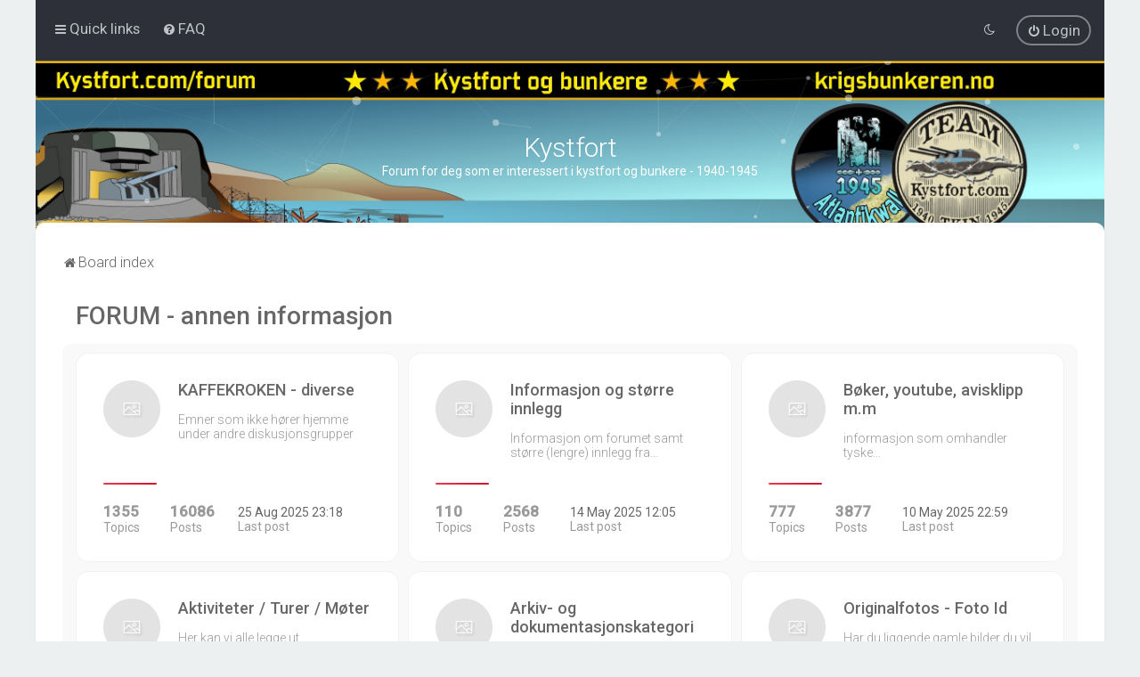

--- FILE ---
content_type: text/html; charset=UTF-8
request_url: https://kystfort.com/forum/index.php?sid=076d099361ecbca9f63efa640de8a178
body_size: 13094
content:
<!DOCTYPE html>
<html dir="ltr" lang="en-gb">
<head>
	
	<script> if (localStorage.user_colour_selection === "dark") { document.getElementsByTagName('html')[0].classList.add('fd_dark'); }</script>	
<meta charset="utf-8" />
<meta http-equiv="X-UA-Compatible" content="IE=edge">
<meta name="viewport" content="width=device-width, initial-scale=1" />

<title>Kystfort - Index page</title>


	<link rel="canonical" href="https://kystfort.com/forum/">


<!--
	phpBB style name: Milk v2
	Based on style:   Merlin Framework (http://www.planetstyles.net)
-->



	<link href="https://fonts.googleapis.com/css?family=Roboto:300,400,500" rel="stylesheet">
    <style type="text/css">body {font-family: "Roboto", Arial, Helvetica, sans-serif; font-size: 14px;}</style>


<link href="./assets/css/font-awesome.min.css?assets_version=21" rel="stylesheet">
<link href="./styles/Milk_v2/theme/stylesheet.css?assets_version=21" rel="stylesheet">
<link href="./styles/Milk_v2/theme/en/stylesheet.css?assets_version=21?assets_version=21" rel="stylesheet">

<link href="./styles/Milk_v2/theme/blank.css?assets_version=21" rel="stylesheet" class="colour_switch_link"  />

	<link href="./styles/Milk_v2/theme/rounded.css?assets_version=21" rel="stylesheet" />

        	<link href="./styles/Milk_v2/theme/colour-presets/Hot_Red.css?assets_version=21" rel="stylesheet" class="preset_stylesheet">
    
<link href="./styles/Milk_v2/theme/animate.css" rel="stylesheet" />
<style type="text/css">
	#nav-main, #logo, #site-description h1, #site-description p, #nav-breadcrumbs, #page-body {
		transform: translateY(-15px);
		transition: .75s ease-in-out;
	}
</style>


<style type="text/css">
			.forums .row-item:before, .topics .row-item:before, .pmlist .row-item:before, .cplist .row-item:before {
			border-radius: 50%;
		}
	

		.forum_header {
					background-image: url('https://kystfort.com/forum/ext/planetstyles/flightdeck/store/bannenhead_forum_kystfort_24.jpg');
		
					background-repeat: no-repeat;
		
					background-position: center top;
		
		 background-size: cover;"
	}

			
</style>







<!--[if lte IE 9]>
	<link href="./styles/Milk_v2/theme/tweaks.css?assets_version=21" rel="stylesheet">
<![endif]-->



<link href="./styles/Milk_v2/theme/extensions.css?assets_version=21" rel="stylesheet">




</head>
<body id="phpbb" class="nojs notouch section-index ltr  body-layout-Boxed content_block_header_stripe high_contrast_links navbar_o_header css_icons_enabled">

    <div id="wrap" class="wrap">
        <a id="top" class="top-anchor" accesskey="t"></a>

        <div id="page-header">


                <div class="navbar" role="navigation">
	<div class="inner">

	<ul id="nav-main" class="nav-main linklist" role="menubar">

		<li id="quick-links" class="quick-links dropdown-container responsive-menu" data-skip-responsive="true">
			<a href="#" class="dropdown-trigger">
				<i class="icon fa-bars fa-fw" aria-hidden="true"></i><span>Quick links</span>
			</a>
			<div class="dropdown">
				<div class="pointer"><div class="pointer-inner"></div></div>
				<ul class="dropdown-contents" role="menu">
					
											<li class="separator"></li>
																									<li>
								<a href="./search.php?search_id=unanswered&amp;sid=f469292df808d09bc0d4c4d3cd4df276" role="menuitem">
									<i class="icon fa-file-o fa-fw" aria-hidden="true"></i><span>Unanswered topics</span>
								</a>
							</li>
							<li>
								<a href="./search.php?search_id=active_topics&amp;sid=f469292df808d09bc0d4c4d3cd4df276" role="menuitem">
									<i class="icon fa-file-o fa-fw" aria-hidden="true"></i><span>Active topics</span>
								</a>
							</li>
							<li class="separator"></li>
							<li>
								<a href="./search.php?sid=f469292df808d09bc0d4c4d3cd4df276" role="menuitem">
									<i class="icon fa-search fa-fw" aria-hidden="true"></i><span>Search</span>
								</a>
							</li>
					
										<li class="separator"></li>

									</ul>
			</div>
		</li>

				<li data-skip-responsive="true">
			<a href="/forum/app.php/help/faq?sid=f469292df808d09bc0d4c4d3cd4df276" rel="help" title="Frequently Asked Questions" role="menuitem">
				<i class="icon fa-question-circle fa-fw" aria-hidden="true"></i><span>FAQ</span>
			</a>
		</li>
						
			<li class="rightside"  data-skip-responsive="true">
			<a href="./ucp.php?mode=login&amp;redirect=index.php&amp;sid=f469292df808d09bc0d4c4d3cd4df276" title="Login" accesskey="x" role="menuitem" class="outline_button">
				<i class="icon fa-power-off fa-fw" aria-hidden="true"></i><span>Login</span>
			</a>
		</li>
					         <li class="rightside" data-skip-responsive="true">
        <a href="#" role="menuitem" rel="" id="dark_toggle_link">
            <i class="icon fa-fw" aria-hidden="true"></i>
        </a>
    </li>
    	</ul>

	</div>
</div>

            	
            <div class="headerbar" role="banner"
				>
				
				<div class="forum_header">

					<div class="headerbar_overlay_container">
					</div>
						<div class="particles_container" id="particles-js">
							<!-- Headerbar Elements Start -->



								<div id="site-description" class="site-description">
																			<h1>Kystfort</h1>
										<p>Forum for deg som er interessert i kystfort og bunkere - 1940-1945</p>
																	</div>



							<!-- Headerbar Elements End -->
						</div>
					

				</div><!-- /.forum_header -->

            </div><!-- /.headerbar -->
            

        </div><!-- /#page-header -->

        <div id="inner-wrap">

        


	<ul id="nav-breadcrumbs" class="nav-breadcrumbs linklist navlinks" role="menubar">
				
		
		<li class="breadcrumbs" itemscope itemtype="https://schema.org/BreadcrumbList">

			
							<span class="crumb" itemtype="https://schema.org/ListItem" itemprop="itemListElement" itemscope><a itemprop="item" href="./index.php?sid=f469292df808d09bc0d4c4d3cd4df276" accesskey="h" data-navbar-reference="index"><i class="icon fa-home fa-fw"></i><span itemprop="name">Board index</span></a><meta itemprop="position" content="1" /></span>

			
					</li>

		
					<li class="rightside responsive-search">
				<a href="./search.php?sid=f469292df808d09bc0d4c4d3cd4df276" title="View the advanced search options" role="menuitem">
					<i class="icon fa-search fa-fw" aria-hidden="true"></i><span class="sr-only">Search</span>
				</a>
			</li>
			</ul>


        
        <a id="start_here" class="anchor"></a>
        <div id="page-body" class="page-body" role="main">
            
            
            



    <div class="forumlist_grid_icons">

		
			
					
				<span class="grid_cat_title">
						<a href="./viewforum.php?f=58&amp;sid=f469292df808d09bc0d4c4d3cd4df276" class="cat_title">FORUM - annen informasjon</a>
					</span>
			
			<div class="forabg">
				<div class="inner">
				<ul class="topiclist forums">
					
			
			
		
			
							
								<li class="row">
					
				<div class="grid_image_container">
	
						<a href="./viewforum.php?f=6&amp;sid=f469292df808d09bc0d4c4d3cd4df276" class="tile_inner">
	
							<div class="tile_row_1 tile_has_icon" ">
								<div class="tile_title">
	
										KAFFEKROKEN - diverse
																			<span class="forum_description">Emner som ikke hører hjemme under andre diskusjonsgrupper</span> 								</div>
							</div>
	
							<div class="tile_row_2">
																	<div class="tile_row_25">
										<span class="mini_number">
											1355
										</span>
										<span class="mini_label">
											Topics
										</span>
									</div>
									<div class="tile_row_25">
										<span class="mini_number">
											16086
										</span>
										<span class="mini_label">
											Posts
										</span>
									</div>
																		<div class="tile_row_50">
										<span class="mini_date">
											<time datetime="2025-08-25T21:18:39+00:00">25 Aug 2025 23:18</time>
										</span>
										<span class="mini_label">
											Last post
										</span>
									</div>
																								</div>
	
						</a>
	
				</div>
	
							</li>
						
			
		
			
							
								<li class="row">
					
				<div class="grid_image_container">
	
						<a href="./viewforum.php?f=44&amp;sid=f469292df808d09bc0d4c4d3cd4df276" class="tile_inner">
	
							<div class="tile_row_1 tile_has_icon" ">
								<div class="tile_title">
	
										Informasjon og større innlegg
																			<span class="forum_description">Informasjon om forumet samt større (lengre) innlegg fra kaffekroken. Ikke start innlegg (tråder). Admin legger innleggene etterhvert.</span> 								</div>
							</div>
	
							<div class="tile_row_2">
																	<div class="tile_row_25">
										<span class="mini_number">
											110
										</span>
										<span class="mini_label">
											Topics
										</span>
									</div>
									<div class="tile_row_25">
										<span class="mini_number">
											2568
										</span>
										<span class="mini_label">
											Posts
										</span>
									</div>
																		<div class="tile_row_50">
										<span class="mini_date">
											<time datetime="2025-05-14T10:05:10+00:00">14 May 2025 12:05</time>
										</span>
										<span class="mini_label">
											Last post
										</span>
									</div>
																								</div>
	
						</a>
	
				</div>
	
							</li>
						
			
		
			
							
								<li class="row">
					
				<div class="grid_image_container">
	
						<a href="./viewforum.php?f=11&amp;sid=f469292df808d09bc0d4c4d3cd4df276" class="tile_inner">
	
							<div class="tile_row_1 tile_has_icon" ">
								<div class="tile_title">
	
										Bøker, youtube, avisklipp m.m
																			<span class="forum_description">informasjon som omhandler tyske kystfort/bunkere/installasjoner fra den andre verdenskrig. Legg gjerne inn linker til f.eks youtube eller scan inn avisklipp o.l</span> 								</div>
							</div>
	
							<div class="tile_row_2">
																	<div class="tile_row_25">
										<span class="mini_number">
											777
										</span>
										<span class="mini_label">
											Topics
										</span>
									</div>
									<div class="tile_row_25">
										<span class="mini_number">
											3877
										</span>
										<span class="mini_label">
											Posts
										</span>
									</div>
																		<div class="tile_row_50">
										<span class="mini_date">
											<time datetime="2025-05-10T20:59:40+00:00">10 May 2025 22:59</time>
										</span>
										<span class="mini_label">
											Last post
										</span>
									</div>
																								</div>
	
						</a>
	
				</div>
	
							</li>
						
			
		
			
							
								<li class="row">
					
				<div class="grid_image_container">
	
						<a href="./viewforum.php?f=23&amp;sid=f469292df808d09bc0d4c4d3cd4df276" class="tile_inner">
	
							<div class="tile_row_1 tile_has_icon" ">
								<div class="tile_title">
	
										Aktiviteter / Turer / Møter
																			<span class="forum_description">Her kan vi alle legge ut informasjon, spørsmål og svar vedrørende kystfort/bunker aktiviteter.</span> 								</div>
							</div>
	
							<div class="tile_row_2">
																	<div class="tile_row_25">
										<span class="mini_number">
											257
										</span>
										<span class="mini_label">
											Topics
										</span>
									</div>
									<div class="tile_row_25">
										<span class="mini_number">
											2584
										</span>
										<span class="mini_label">
											Posts
										</span>
									</div>
																		<div class="tile_row_50">
										<span class="mini_date">
											<time datetime="2022-11-26T15:35:44+00:00">26 Nov 2022 17:35</time>
										</span>
										<span class="mini_label">
											Last post
										</span>
									</div>
																								</div>
	
						</a>
	
				</div>
	
							</li>
						
			
		
			
							
								<li class="row">
					
				<div class="grid_image_container">
	
						<a href="./viewforum.php?f=45&amp;sid=f469292df808d09bc0d4c4d3cd4df276" class="tile_inner">
	
							<div class="tile_row_1 tile_has_icon" ">
								<div class="tile_title">
	
										Arkiv- og dokumentasjonskategori
																			<span class="forum_description">Egen kategori for originale kilder. Har du liggende dokumenter, bilder, tegninger osv. som samler støv i ditt arkiv så er dette plassen for deg som ønsker å dele disse med andre. Husk: "Information not shared is lost"</span> 								</div>
							</div>
	
							<div class="tile_row_2">
																	<div class="tile_row_25">
										<span class="mini_number">
											116
										</span>
										<span class="mini_label">
											Topics
										</span>
									</div>
									<div class="tile_row_25">
										<span class="mini_number">
											809
										</span>
										<span class="mini_label">
											Posts
										</span>
									</div>
																		<div class="tile_row_50">
										<span class="mini_date">
											<time datetime="2024-12-08T12:57:59+00:00">08 Dec 2024 14:57</time>
										</span>
										<span class="mini_label">
											Last post
										</span>
									</div>
																								</div>
	
						</a>
	
				</div>
	
							</li>
						
			
		
			
							
								<li class="row">
					
				<div class="grid_image_container">
	
						<a href="./viewforum.php?f=52&amp;sid=f469292df808d09bc0d4c4d3cd4df276" class="tile_inner">
	
							<div class="tile_row_1 tile_has_icon" ">
								<div class="tile_title">
	
										Originalfotos - Foto Id
																			<span class="forum_description">Har du liggende gamle bilder du vil dele med andre - Eller noen du lurer på hvor er tatt? Alle bilder fra krigen er velkommen hit for diskusjon!</span> 								</div>
							</div>
	
							<div class="tile_row_2">
																	<div class="tile_row_25">
										<span class="mini_number">
											309
										</span>
										<span class="mini_label">
											Topics
										</span>
									</div>
									<div class="tile_row_25">
										<span class="mini_number">
											3997
										</span>
										<span class="mini_label">
											Posts
										</span>
									</div>
																		<div class="tile_row_50">
										<span class="mini_date">
											<time datetime="2024-07-09T09:45:11+00:00">09 Jul 2024 11:45</time>
										</span>
										<span class="mini_label">
											Last post
										</span>
									</div>
																								</div>
	
						</a>
	
				</div>
	
							</li>
						
			
		
			
							
								<li class="row">
					
				<div class="grid_image_container">
	
						<a href="./viewforum.php?f=34&amp;sid=f469292df808d09bc0d4c4d3cd4df276" class="tile_inner">
	
							<div class="tile_row_1 tile_has_icon" ">
								<div class="tile_title">
	
										Andre linker/organisasjoner på internett
																			<span class="forum_description">Linker til andre websider og organisasjoner på internett. Post en link og kom gjerne med kommentarer om disse.</span> 								</div>
							</div>
	
							<div class="tile_row_2">
																	<div class="tile_row_25">
										<span class="mini_number">
											149
										</span>
										<span class="mini_label">
											Topics
										</span>
									</div>
									<div class="tile_row_25">
										<span class="mini_number">
											465
										</span>
										<span class="mini_label">
											Posts
										</span>
									</div>
																		<div class="tile_row_50">
										<span class="mini_date">
											<time datetime="2023-09-26T21:21:07+00:00">26 Sep 2023 23:21</time>
										</span>
										<span class="mini_label">
											Last post
										</span>
									</div>
																								</div>
	
						</a>
	
				</div>
	
							</li>
						
			
		
			
							
								<li class="row">
					
				<div class="grid_image_container">
	
						<a href="./viewforum.php?f=38&amp;sid=f469292df808d09bc0d4c4d3cd4df276" class="tile_inner">
	
							<div class="tile_row_1 tile_has_icon" ">
								<div class="tile_title">
	
										Museum og restaureringsprosjekter
																			<span class="forum_description">Informasjon fra og om krigshistoriske museer og restaurering av krigsminner.</span> 								</div>
							</div>
	
							<div class="tile_row_2">
																	<div class="tile_row_25">
										<span class="mini_number">
											64
										</span>
										<span class="mini_label">
											Topics
										</span>
									</div>
									<div class="tile_row_25">
										<span class="mini_number">
											684
										</span>
										<span class="mini_label">
											Posts
										</span>
									</div>
																		<div class="tile_row_50">
										<span class="mini_date">
											<time datetime="2024-04-04T10:56:50+00:00">04 Apr 2024 12:56</time>
										</span>
										<span class="mini_label">
											Last post
										</span>
									</div>
																								</div>
	
						</a>
	
				</div>
	
							</li>
						
			
		
			
							
								<li class="row">
					
				<div class="grid_image_container">
	
						<a href="./viewforum.php?f=43&amp;sid=f469292df808d09bc0d4c4d3cd4df276" class="tile_inner">
	
							<div class="tile_row_1 tile_has_icon" ">
								<div class="tile_title">
	
										Modellbygging
																			<span class="forum_description">Når været eller årstiden gjør det vanskelig å være ute er det hyggelig med en hobby hvor man kan være inne. Post dine bilder, tips og råd.</span> 								</div>
							</div>
	
							<div class="tile_row_2">
																	<div class="tile_row_25">
										<span class="mini_number">
											102
										</span>
										<span class="mini_label">
											Topics
										</span>
									</div>
									<div class="tile_row_25">
										<span class="mini_number">
											754
										</span>
										<span class="mini_label">
											Posts
										</span>
									</div>
																		<div class="tile_row_50">
										<span class="mini_date">
											<time datetime="2023-04-27T10:17:42+00:00">27 Apr 2023 12:17</time>
										</span>
										<span class="mini_label">
											Last post
										</span>
									</div>
																								</div>
	
						</a>
	
				</div>
	
							</li>
						
			
		
			
							
								<li class="row">
					
				<div class="grid_image_container">
	
						<a href="./viewforum.php?f=50&amp;sid=f469292df808d09bc0d4c4d3cd4df276" class="tile_inner">
	
							<div class="tile_row_1 tile_has_icon" ">
								<div class="tile_title">
	
										International section of the kystfort.com forum
																			<span class="forum_description">Welcome to the international section of the Kystfort.com forum. <br>
In this section, Non-Norwegian speakers can post information or ask questions regarding German fortifications and defences in Norway during WW2.</span> 								</div>
							</div>
	
							<div class="tile_row_2">
																	<div class="tile_row_25">
										<span class="mini_number">
											59
										</span>
										<span class="mini_label">
											Topics
										</span>
									</div>
									<div class="tile_row_25">
										<span class="mini_number">
											369
										</span>
										<span class="mini_label">
											Posts
										</span>
									</div>
																		<div class="tile_row_50">
										<span class="mini_date">
											<time datetime="2023-10-30T20:45:50+00:00">30 Oct 2023 22:45</time>
										</span>
										<span class="mini_label">
											Last post
										</span>
									</div>
																								</div>
	
						</a>
	
				</div>
	
							</li>
						
			
		
						</ul>
	
				</div>
			</div>
			
					
				<span class="grid_cat_title">
						<a href="./viewforum.php?f=88&amp;sid=f469292df808d09bc0d4c4d3cd4df276" class="cat_title">Tyske festningsanlegg fra nord til sør-Norge</a>
					</span>
			
			<div class="forabg">
				<div class="inner">
				<ul class="topiclist forums">
					
			
			
		
			
							
								<li class="row">
					
				<div class="grid_image_container">
	
						<a href="./viewforum.php?f=35&amp;sid=f469292df808d09bc0d4c4d3cd4df276" class="tile_inner">
	
							<div class="tile_row_1 tile_has_icon" ">
								<div class="tile_title">
	
										Generelt om Tyske kystfort/installasjoner i Norge
																			<span class="forum_description">Generelle spørsmål om Tyske installasjonene i Norge som nødvendigvis ikke er tilknyttet en spesiell plass. Dette gjelder også alle installasjoner fra Heer, kriegsmarine og luftwaffe.</span> 								</div>
							</div>
	
							<div class="tile_row_2">
																	<div class="tile_row_25">
										<span class="mini_number">
											127
										</span>
										<span class="mini_label">
											Topics
										</span>
									</div>
									<div class="tile_row_25">
										<span class="mini_number">
											1029
										</span>
										<span class="mini_label">
											Posts
										</span>
									</div>
																		<div class="tile_row_50">
										<span class="mini_date">
											<time datetime="2024-03-08T19:20:57+00:00">08 Mar 2024 21:20</time>
										</span>
										<span class="mini_label">
											Last post
										</span>
									</div>
																								</div>
	
						</a>
	
				</div>
	
							</li>
						
			
		
			
							
								<li class="row">
					
				<div class="grid_image_container">
	
						<a href="./viewforum.php?f=99&amp;sid=f469292df808d09bc0d4c4d3cd4df276" class="tile_inner">
	
							<div class="tile_row_1 tile_has_icon" ">
								<div class="tile_title">
	
										PETSAMO
																			<span class="forum_description">I området Petsamo, fra Grense Jakobselv til Liinahamari, finner vi en rekke kystfort samt tyske og russiske stillinger rundt Litza-elven</span> 								</div>
							</div>
	
							<div class="tile_row_2">
																	<div class="tile_row_25">
										<span class="mini_number">
											13
										</span>
										<span class="mini_label">
											Topics
										</span>
									</div>
									<div class="tile_row_25">
										<span class="mini_number">
											191
										</span>
										<span class="mini_label">
											Posts
										</span>
									</div>
																		<div class="tile_row_50">
										<span class="mini_date">
											<time datetime="2019-05-23T20:11:17+00:00">23 May 2019 22:11</time>
										</span>
										<span class="mini_label">
											Last post
										</span>
									</div>
																								</div>
	
						</a>
	
				</div>
	
							</li>
						
			
		
			
							
								<li class="row">
					
				<div class="grid_image_container">
	
						<a href="./viewforum.php?f=24&amp;sid=f469292df808d09bc0d4c4d3cd4df276" class="tile_inner">
	
							<div class="tile_row_1 tile_has_icon" ">
								<div class="tile_title">
	
										FINNMARK
																			<span class="forum_description">Tyske kystfort i Finnmark 1940 - 1944. Da de tyske styrkene trakk seg tilbake fra Russland ble alle kystfortene nord for Skjervøy destruert. Mange av kystfortene kom også i harde kamper før tilbaketrekningen.</span> 								</div>
							</div>
	
							<div class="tile_row_2">
																	<div class="tile_row_25">
										<span class="mini_number">
											95
										</span>
										<span class="mini_label">
											Topics
										</span>
									</div>
									<div class="tile_row_25">
										<span class="mini_number">
											1168
										</span>
										<span class="mini_label">
											Posts
										</span>
									</div>
																		<div class="tile_row_50">
										<span class="mini_date">
											<time datetime="2024-09-06T18:41:37+00:00">06 Sep 2024 20:41</time>
										</span>
										<span class="mini_label">
											Last post
										</span>
									</div>
																								</div>
	
						</a>
	
				</div>
	
							</li>
						
			
		
			
							
								<li class="row">
					
				<div class="grid_image_container">
	
						<a href="./viewforum.php?f=25&amp;sid=f469292df808d09bc0d4c4d3cd4df276" class="tile_inner">
	
							<div class="tile_row_1 tile_has_icon" ">
								<div class="tile_title">
	
										TROMS
																			<span class="forum_description">Mange av kystfortene i fylket er gruppert rundt Trømsø by og spesielt Lyngen som ble den nye tyske forsvarslinjen mot de russiske styrker.</span> 								</div>
							</div>
	
							<div class="tile_row_2">
																	<div class="tile_row_25">
										<span class="mini_number">
											91
										</span>
										<span class="mini_label">
											Topics
										</span>
									</div>
									<div class="tile_row_25">
										<span class="mini_number">
											1172
										</span>
										<span class="mini_label">
											Posts
										</span>
									</div>
																		<div class="tile_row_50">
										<span class="mini_date">
											<time datetime="2025-11-25T19:16:13+00:00">25 Nov 2025 21:16</time>
										</span>
										<span class="mini_label">
											Last post
										</span>
									</div>
																								</div>
	
						</a>
	
				</div>
	
							</li>
						
			
		
			
							
								<li class="row">
					
				<div class="grid_image_container">
	
						<a href="./viewforum.php?f=26&amp;sid=f469292df808d09bc0d4c4d3cd4df276" class="tile_inner">
	
							<div class="tile_row_1 tile_has_icon" ">
								<div class="tile_title">
	
										NORDLAND
																			<span class="forum_description">Nordland ble dekket av kystfort rundt Brønnøysund, Sandnessjøen og områdene rundt Bodø like sør for Lofoten.</span> 								</div>
							</div>
	
							<div class="tile_row_2">
																	<div class="tile_row_25">
										<span class="mini_number">
											141
										</span>
										<span class="mini_label">
											Topics
										</span>
									</div>
									<div class="tile_row_25">
										<span class="mini_number">
											1696
										</span>
										<span class="mini_label">
											Posts
										</span>
									</div>
																		<div class="tile_row_50">
										<span class="mini_date">
											<time datetime="2023-03-10T14:30:03+00:00">10 Mar 2023 16:30</time>
										</span>
										<span class="mini_label">
											Last post
										</span>
									</div>
																								</div>
	
						</a>
	
				</div>
	
							</li>
						
			
		
			
							
								<li class="row">
					
				<div class="grid_image_container">
	
						<a href="./viewforum.php?f=27&amp;sid=f469292df808d09bc0d4c4d3cd4df276" class="tile_inner">
	
							<div class="tile_row_1 tile_has_icon" ">
								<div class="tile_title">
	
										TRØNDELAG
																			<span class="forum_description">Trondheimsleia, Begynnelsen på Trondheimsfjorden og Namsos var spesielt beskyttet da Trondheim var  en av marines støttepunkt i Nord-Europa.</span> 								</div>
							</div>
	
							<div class="tile_row_2">
																	<div class="tile_row_25">
										<span class="mini_number">
											145
										</span>
										<span class="mini_label">
											Topics
										</span>
									</div>
									<div class="tile_row_25">
										<span class="mini_number">
											1768
										</span>
										<span class="mini_label">
											Posts
										</span>
									</div>
																		<div class="tile_row_50">
										<span class="mini_date">
											<time datetime="2025-09-14T19:32:58+00:00">14 Sep 2025 21:32</time>
										</span>
										<span class="mini_label">
											Last post
										</span>
									</div>
																								</div>
	
						</a>
	
				</div>
	
							</li>
						
			
		
			
							
								<li class="row">
					
				<div class="grid_image_container">
	
						<a href="./viewforum.php?f=28&amp;sid=f469292df808d09bc0d4c4d3cd4df276" class="tile_inner">
	
							<div class="tile_row_1 tile_has_icon" ">
								<div class="tile_title">
	
										MØRE OG ROMSDAL
																			<span class="forum_description">Større konsentrasjoner av kystfort rundt Ålesund, Molde og Kristiansund.</span> 								</div>
							</div>
	
							<div class="tile_row_2">
																	<div class="tile_row_25">
										<span class="mini_number">
											104
										</span>
										<span class="mini_label">
											Topics
										</span>
									</div>
									<div class="tile_row_25">
										<span class="mini_number">
											1593
										</span>
										<span class="mini_label">
											Posts
										</span>
									</div>
																		<div class="tile_row_50">
										<span class="mini_date">
											<time datetime="2025-09-15T13:02:23+00:00">15 Sep 2025 15:02</time>
										</span>
										<span class="mini_label">
											Last post
										</span>
									</div>
																								</div>
	
						</a>
	
				</div>
	
							</li>
						
			
		
			
							
								<li class="row">
					
				<div class="grid_image_container">
	
						<a href="./viewforum.php?f=29&amp;sid=f469292df808d09bc0d4c4d3cd4df276" class="tile_inner">
	
							<div class="tile_row_1 tile_has_icon" ">
								<div class="tile_title">
	
										SOGN OG FJORDANE
																			<span class="forum_description">Større grupper av kystfort ved innløpet til Sognefjorden og Nordfjord. Disse batteriene  lå hovedsaklig under kommando fra Bergen, men det var mye flytting av grensene i dette divisjonsområdet.</span> 								</div>
							</div>
	
							<div class="tile_row_2">
																	<div class="tile_row_25">
										<span class="mini_number">
											51
										</span>
										<span class="mini_label">
											Topics
										</span>
									</div>
									<div class="tile_row_25">
										<span class="mini_number">
											525
										</span>
										<span class="mini_label">
											Posts
										</span>
									</div>
																		<div class="tile_row_50">
										<span class="mini_date">
											<time datetime="2025-05-25T11:49:41+00:00">25 May 2025 13:49</time>
										</span>
										<span class="mini_label">
											Last post
										</span>
									</div>
																								</div>
	
						</a>
	
				</div>
	
							</li>
						
			
		
			
							
								<li class="row">
					
				<div class="grid_image_container">
	
						<a href="./viewforum.php?f=30&amp;sid=f469292df808d09bc0d4c4d3cd4df276" class="tile_inner">
	
							<div class="tile_row_1 tile_has_icon" ">
								<div class="tile_title">
	
										HORDALAND
																			<span class="forum_description">Kystfortene i Hordaland er primært plassert rundt Bergen som hadde status som festningsområde.</span> 								</div>
							</div>
	
							<div class="tile_row_2">
																	<div class="tile_row_25">
										<span class="mini_number">
											167
										</span>
										<span class="mini_label">
											Topics
										</span>
									</div>
									<div class="tile_row_25">
										<span class="mini_number">
											2264
										</span>
										<span class="mini_label">
											Posts
										</span>
									</div>
																		<div class="tile_row_50">
										<span class="mini_date">
											<time datetime="2024-09-16T19:03:33+00:00">16 Sep 2024 21:03</time>
										</span>
										<span class="mini_label">
											Last post
										</span>
									</div>
																								</div>
	
						</a>
	
				</div>
	
							</li>
						
			
		
			
							
								<li class="row">
					
				<div class="grid_image_container">
	
						<a href="./viewforum.php?f=31&amp;sid=f469292df808d09bc0d4c4d3cd4df276" class="tile_inner">
	
							<div class="tile_row_1 tile_has_icon" ">
								<div class="tile_title">
	
										ROGALAND
																			<span class="forum_description">Kystfortene var primært rundt Karmøy, Stavanger som var festningsby og Egersund. Ansvarsområdene for kystfortene ble flyttet ofte  av tyskerne i dette området.</span> 								</div>
							</div>
	
							<div class="tile_row_2">
																	<div class="tile_row_25">
										<span class="mini_number">
											102
										</span>
										<span class="mini_label">
											Topics
										</span>
									</div>
									<div class="tile_row_25">
										<span class="mini_number">
											3066
										</span>
										<span class="mini_label">
											Posts
										</span>
									</div>
																		<div class="tile_row_50">
										<span class="mini_date">
											<time datetime="2025-09-26T20:18:31+00:00">26 Sep 2025 22:18</time>
										</span>
										<span class="mini_label">
											Last post
										</span>
									</div>
																								</div>
	
						</a>
	
				</div>
	
							</li>
						
			
		
			
							
								<li class="row">
					
				<div class="grid_image_container">
	
						<a href="./viewforum.php?f=32&amp;sid=f469292df808d09bc0d4c4d3cd4df276" class="tile_inner">
	
							<div class="tile_row_1 tile_has_icon" ">
								<div class="tile_title">
	
										AGDER
																			<span class="forum_description">Flere større grupper av kystfort i Mandal, Kristiansand og Arendal. De største kystfortene var konsentrert rundt festningsbyen Kristiansand. Flyplassen på Lista var også et viktig område å forsvare.</span> 								</div>
							</div>
	
							<div class="tile_row_2">
																	<div class="tile_row_25">
										<span class="mini_number">
											139
										</span>
										<span class="mini_label">
											Topics
										</span>
									</div>
									<div class="tile_row_25">
										<span class="mini_number">
											1796
										</span>
										<span class="mini_label">
											Posts
										</span>
									</div>
																		<div class="tile_row_50">
										<span class="mini_date">
											<time datetime="2025-01-22T11:52:58+00:00">22 Jan 2025 13:52</time>
										</span>
										<span class="mini_label">
											Last post
										</span>
									</div>
																								</div>
	
						</a>
	
				</div>
	
							</li>
						
			
		
			
							
								<li class="row">
					
				<div class="grid_image_container">
	
						<a href="./viewforum.php?f=33&amp;sid=f469292df808d09bc0d4c4d3cd4df276" class="tile_inner">
	
							<div class="tile_row_1 tile_has_icon" ">
								<div class="tile_title">
	
										OSLOFJORDEN DIVISJONSOMRÅDE
																			<span class="forum_description">Området som kystfylkene Telemark, Vestfold og Østfold. Oslofjorden var viktig for tyskerne som en viktig konvoirute til kontinentet (bl.a Frederikshavn, Danmark) derfor ble det opprettet mange kystfort langs Oslofjorden for å beskytte ruten.</span> 								</div>
							</div>
	
							<div class="tile_row_2">
																	<div class="tile_row_25">
										<span class="mini_number">
											238
										</span>
										<span class="mini_label">
											Topics
										</span>
									</div>
									<div class="tile_row_25">
										<span class="mini_number">
											5058
										</span>
										<span class="mini_label">
											Posts
										</span>
									</div>
																		<div class="tile_row_50">
										<span class="mini_date">
											<time datetime="2025-07-10T06:01:41+00:00">10 Jul 2025 8:01</time>
										</span>
										<span class="mini_label">
											Last post
										</span>
									</div>
																								</div>
	
						</a>
	
				</div>
	
							</li>
						
			
		
			
							
								<li class="row">
					
				<div class="grid_image_container">
	
						<a href="./viewforum.php?f=65&amp;sid=f469292df808d09bc0d4c4d3cd4df276" class="tile_inner">
	
							<div class="tile_row_1 tile_has_icon" ">
								<div class="tile_title">
	
										INNLANDET
																			<span class="forum_description">I det indre østland var det flere større garnisonsområder og hovedkvarterer som Kongsberg, Dombås og Lillehammer. Seksjonen dekker fylkene Buskerud, Hedmark og Oppland</span> 								</div>
							</div>
	
							<div class="tile_row_2">
																	<div class="tile_row_25">
										<span class="mini_number">
											27
										</span>
										<span class="mini_label">
											Topics
										</span>
									</div>
									<div class="tile_row_25">
										<span class="mini_number">
											309
										</span>
										<span class="mini_label">
											Posts
										</span>
									</div>
																		<div class="tile_row_50">
										<span class="mini_date">
											<time datetime="2020-02-16T19:10:23+00:00">16 Feb 2020 21:10</time>
										</span>
										<span class="mini_label">
											Last post
										</span>
									</div>
																								</div>
	
						</a>
	
				</div>
	
							</li>
						
			
		
						</ul>
	
				</div>
			</div>
			
					
				<span class="grid_cat_title">
						<a href="./viewforum.php?f=60&amp;sid=f469292df808d09bc0d4c4d3cd4df276" class="cat_title">LUFTWAFFE / KRIEGSMARINE</a>
					</span>
			
			<div class="forabg">
				<div class="inner">
				<ul class="topiclist forums">
					
			
			
		
			
							
								<li class="row">
					
				<div class="grid_image_container">
	
						<a href="./viewforum.php?f=40&amp;sid=f469292df808d09bc0d4c4d3cd4df276" class="tile_inner">
	
							<div class="tile_row_1 tile_has_icon" ">
								<div class="tile_title">
	
										Radarstillinger / Varslingssystemer
																			<span class="forum_description">En rekker former for varslingsutstyr ble utplassert hovedsakelig langs kysten for å detektere fiendtlige fly.</span> 								</div>
							</div>
	
							<div class="tile_row_2">
																	<div class="tile_row_25">
										<span class="mini_number">
											211
										</span>
										<span class="mini_label">
											Topics
										</span>
									</div>
									<div class="tile_row_25">
										<span class="mini_number">
											2212
										</span>
										<span class="mini_label">
											Posts
										</span>
									</div>
																		<div class="tile_row_50">
										<span class="mini_date">
											<time datetime="2025-10-28T19:37:56+00:00">28 Oct 2025 21:37</time>
										</span>
										<span class="mini_label">
											Last post
										</span>
									</div>
																								</div>
	
						</a>
	
				</div>
	
							</li>
						
			
		
			
							
								<li class="row">
					
				<div class="grid_image_container">
	
						<a href="./viewforum.php?f=41&amp;sid=f469292df808d09bc0d4c4d3cd4df276" class="tile_inner">
	
							<div class="tile_row_1 tile_has_icon" ">
								<div class="tile_title">
	
										Flyplasser / Flyplassforsvar/ Luftwaffe
																			<span class="forum_description">Fra Kjevik i syd til Lakselv i nord fikk Luftwaffe sine flyplassanlegg meget høy prioritet under utbyggningen av "Festung Norwegen" . Nesten samtlige flyplasser ble bygget ut i festningsmessig stil. Her kan man også skrive innlegg om de enkelte flytyper etc.</span> 								</div>
							</div>
	
							<div class="tile_row_2">
																	<div class="tile_row_25">
										<span class="mini_number">
											78
										</span>
										<span class="mini_label">
											Topics
										</span>
									</div>
									<div class="tile_row_25">
										<span class="mini_number">
											1221
										</span>
										<span class="mini_label">
											Posts
										</span>
									</div>
																		<div class="tile_row_50">
										<span class="mini_date">
											<time datetime="2026-01-18T22:05:59+00:00">19 Jan 2026 0:05</time>
										</span>
										<span class="mini_label">
											Last post
										</span>
									</div>
																								</div>
	
						</a>
	
				</div>
	
							</li>
						
			
		
			
							
								<li class="row">
					
				<div class="grid_image_container">
	
						<a href="./viewforum.php?f=42&amp;sid=f469292df808d09bc0d4c4d3cd4df276" class="tile_inner">
	
							<div class="tile_row_1 tile_has_icon" ">
								<div class="tile_title">
	
										Tyske luftvernbatterier
																			<span class="forum_description">Allerede 9. april 1940 var de første tyske luftvernbatteriene på plass i Norge. utover i krigen vokste antallet dramatisk, men med størst fokus rundt de største flyplassanleggene.</span> 								</div>
							</div>
	
							<div class="tile_row_2">
																	<div class="tile_row_25">
										<span class="mini_number">
											73
										</span>
										<span class="mini_label">
											Topics
										</span>
									</div>
									<div class="tile_row_25">
										<span class="mini_number">
											898
										</span>
										<span class="mini_label">
											Posts
										</span>
									</div>
																		<div class="tile_row_50">
										<span class="mini_date">
											<time datetime="2025-09-10T10:10:03+00:00">10 Sep 2025 12:10</time>
										</span>
										<span class="mini_label">
											Last post
										</span>
									</div>
																								</div>
	
						</a>
	
				</div>
	
							</li>
						
			
		
			
							
								<li class="row">
					
				<div class="grid_image_container">
	
						<a href="./viewforum.php?f=54&amp;sid=f469292df808d09bc0d4c4d3cd4df276" class="tile_inner">
	
							<div class="tile_row_1 tile_has_icon" ">
								<div class="tile_title">
	
										Kriegsmarine i Norge
																			<span class="forum_description">Kategorien "Krigsmarine" er en fremstilling av de oppgaver den Tyske marine hadde i Norge. Her vil man etterhvert få en oversikt over de større og mindre krigsskip med baser i Norge.</span> 								</div>
							</div>
	
							<div class="tile_row_2">
																	<div class="tile_row_25">
										<span class="mini_number">
											54
										</span>
										<span class="mini_label">
											Topics
										</span>
									</div>
									<div class="tile_row_25">
										<span class="mini_number">
											463
										</span>
										<span class="mini_label">
											Posts
										</span>
									</div>
																		<div class="tile_row_50">
										<span class="mini_date">
											<time datetime="2024-09-03T12:48:42+00:00">03 Sep 2024 14:48</time>
										</span>
										<span class="mini_label">
											Last post
										</span>
									</div>
																								</div>
	
						</a>
	
				</div>
	
							</li>
						
			
		
						</ul>
	
				</div>
			</div>
			
					
				<span class="grid_cat_title">
						<a href="./viewforum.php?f=61&amp;sid=f469292df808d09bc0d4c4d3cd4df276" class="cat_title">BYER/OMRÅDER</a>
					</span>
			
			<div class="forabg">
				<div class="inner">
				<ul class="topiclist forums">
					
			
			
		
			
							
								<li class="row">
					
				<div class="grid_image_container">
	
						<a href="./viewforum.php?f=36&amp;sid=f469292df808d09bc0d4c4d3cd4df276" class="tile_inner">
	
							<div class="tile_row_1 tile_has_icon" ">
								<div class="tile_title">
	
										Trondheim
																			<span class="forum_description">Trondheim var hovedstøttepunkt for marinen med en rekke viktige hovedkvarterer for nord-atlanteren. 200 lette og tyngre flak stillinger skulle bl.a forsvare havnen og flyplassen.</span> 								</div>
							</div>
	
							<div class="tile_row_2">
																	<div class="tile_row_25">
										<span class="mini_number">
											94
										</span>
										<span class="mini_label">
											Topics
										</span>
									</div>
									<div class="tile_row_25">
										<span class="mini_number">
											937
										</span>
										<span class="mini_label">
											Posts
										</span>
									</div>
																		<div class="tile_row_50">
										<span class="mini_date">
											<time datetime="2025-09-01T22:13:50+00:00">02 Sep 2025 0:13</time>
										</span>
										<span class="mini_label">
											Last post
										</span>
									</div>
																								</div>
	
						</a>
	
				</div>
	
							</li>
						
			
		
			
							
								<li class="row">
					
				<div class="grid_image_container">
	
						<a href="./viewforum.php?f=37&amp;sid=f469292df808d09bc0d4c4d3cd4df276" class="tile_inner">
	
							<div class="tile_row_1 tile_has_icon" ">
								<div class="tile_title">
	
										Haugalandet
																			<span class="forum_description">Fra Bokn i sør, Stord i nord og Sauda i øst lå flere gode havner langs skipsleden som utgjorde potensielle invasjonsmål på en relativt isolert og veifattig stor halvøy. I tillegg fantes her viktig industri som måtte beskyttes mot fiendtlige angrep, både fra sjø, luft og land. Også som i vikingetiden, Karmsundet (dengang Nordvegen) , som sparte tyske konvoier for å eksponere seg i havet vest for Karmøy.</span> 								</div>
							</div>
	
							<div class="tile_row_2">
																	<div class="tile_row_25">
										<span class="mini_number">
											146
										</span>
										<span class="mini_label">
											Topics
										</span>
									</div>
									<div class="tile_row_25">
										<span class="mini_number">
											4105
										</span>
										<span class="mini_label">
											Posts
										</span>
									</div>
																		<div class="tile_row_50">
										<span class="mini_date">
											<time datetime="2025-11-12T00:37:51+00:00">12 Nov 2025 2:37</time>
										</span>
										<span class="mini_label">
											Last post
										</span>
									</div>
																								</div>
	
						</a>
	
				</div>
	
							</li>
						
			
		
			
							
								<li class="row">
					
				<div class="grid_image_container">
	
						<a href="./viewforum.php?f=51&amp;sid=f469292df808d09bc0d4c4d3cd4df276" class="tile_inner">
	
							<div class="tile_row_1 tile_has_icon" ">
								<div class="tile_title">
	
										Festung Stavanger
																			<span class="forum_description">Jæren med sine flate strender og korte avstand til England var i aller høyeste grad et potensielt landingssted for en alliert invasjonsstyrke. For å sikre Stavanger havn, og ikke minst de viktige flyplassanleggene Sola/Forus, anla tyskerne ”Festung Stavanger”, et omfattende system av støttepunkt med tanke på å stoppe enhver trussel rettet mot området.</span> 								</div>
							</div>
	
							<div class="tile_row_2">
																	<div class="tile_row_25">
										<span class="mini_number">
											76
										</span>
										<span class="mini_label">
											Topics
										</span>
									</div>
									<div class="tile_row_25">
										<span class="mini_number">
											774
										</span>
										<span class="mini_label">
											Posts
										</span>
									</div>
																		<div class="tile_row_50">
										<span class="mini_date">
											<time datetime="2024-02-26T10:13:29+00:00">26 Feb 2024 12:13</time>
										</span>
										<span class="mini_label">
											Last post
										</span>
									</div>
																								</div>
	
						</a>
	
				</div>
	
							</li>
						
			
		
			
							
								<li class="row">
					
				<div class="grid_image_container">
	
						<a href="./viewforum.php?f=47&amp;sid=f469292df808d09bc0d4c4d3cd4df276" class="tile_inner">
	
							<div class="tile_row_1 tile_has_icon" ">
								<div class="tile_title">
	
										Oslo/Akershus
																			<span class="forum_description">Oslo og omegn var en viktig plass for den tyske administrasjonen i Norge med sine mange staber, leirer og støttepunkter.</span> 								</div>
							</div>
	
							<div class="tile_row_2">
																	<div class="tile_row_25">
										<span class="mini_number">
											82
										</span>
										<span class="mini_label">
											Topics
										</span>
									</div>
									<div class="tile_row_25">
										<span class="mini_number">
											772
										</span>
										<span class="mini_label">
											Posts
										</span>
									</div>
																		<div class="tile_row_50">
										<span class="mini_date">
											<time datetime="2025-09-08T10:40:55+00:00">08 Sep 2025 12:40</time>
										</span>
										<span class="mini_label">
											Last post
										</span>
									</div>
																								</div>
	
						</a>
	
				</div>
	
							</li>
						
			
		
						</ul>
	
				</div>
			</div>
			
					
				<span class="grid_cat_title">
						<a href="./viewforum.php?f=62&amp;sid=f469292df808d09bc0d4c4d3cd4df276" class="cat_title">Militært materiale, kjøretøy, våpen og bygg</a>
					</span>
			
			<div class="forabg">
				<div class="inner">
				<ul class="topiclist forums">
					
			
			
		
			
							
								<li class="row">
					
				<div class="grid_image_container">
	
						<a href="./viewforum.php?f=5&amp;sid=f469292df808d09bc0d4c4d3cd4df276" class="tile_inner">
	
							<div class="tile_row_1 tile_has_icon" ">
								<div class="tile_title">
	
										Regelbau bunkere og andre installasjoner
																			<span class="forum_description">Rundt om kystfort og andre større forsvarsanlegg er det masse forskjellige bunkere. Noen er standardiserte mens andre er modifisert til å passe inn i terrenget. fortell om "dine" bunkere!</span> 								</div>
							</div>
	
							<div class="tile_row_2">
																	<div class="tile_row_25">
										<span class="mini_number">
											219
										</span>
										<span class="mini_label">
											Topics
										</span>
									</div>
									<div class="tile_row_25">
										<span class="mini_number">
											2186
										</span>
										<span class="mini_label">
											Posts
										</span>
									</div>
																		<div class="tile_row_50">
										<span class="mini_date">
											<time datetime="2025-12-25T12:50:57+00:00">25 Dec 2025 14:50</time>
										</span>
										<span class="mini_label">
											Last post
										</span>
									</div>
																								</div>
	
						</a>
	
				</div>
	
							</li>
						
			
		
			
							
								<li class="row">
					
				<div class="grid_image_container">
	
						<a href="./viewforum.php?f=19&amp;sid=f469292df808d09bc0d4c4d3cd4df276" class="tile_inner">
	
							<div class="tile_row_1 tile_has_icon" ">
								<div class="tile_title">
	
										KYSTFORT - KANONER OG ANDRE VÅPEN
																			<span class="forum_description">Alle spørsmål om kystfort kanoner og andre våpen legges her. Når nok interesse rundt ett våpen er nådd vil den legges under på kanoner/våpen</span> 								</div>
							</div>
	
							<div class="tile_row_2">
																	<div class="tile_row_25">
										<span class="mini_number">
											167
										</span>
										<span class="mini_label">
											Topics
										</span>
									</div>
									<div class="tile_row_25">
										<span class="mini_number">
											1587
										</span>
										<span class="mini_label">
											Posts
										</span>
									</div>
																		<div class="tile_row_50">
										<span class="mini_date">
											<time datetime="2023-10-10T16:13:46+00:00">10 Oct 2023 18:13</time>
										</span>
										<span class="mini_label">
											Last post
										</span>
									</div>
																								</div>
	
						</a>
	
				</div>
	
							</li>
						
			
		
			
							
								<li class="row">
					
				<div class="grid_image_container">
	
						<a href="./viewforum.php?f=17&amp;sid=f469292df808d09bc0d4c4d3cd4df276" class="tile_inner">
	
							<div class="tile_row_1 tile_has_icon" ">
								<div class="tile_title">
	
										Kanoner: KYSTFORT
																			<span class="forum_description">En oversikt over de mange forskjellige hoved-kanonene på kystfortene.  Overskrift skal inneholde type kanon, kaliber og max skuddvidde.</span> 								</div>
							</div>
	
							<div class="tile_row_2">
																	<div class="tile_row_25">
										<span class="mini_number">
											43
										</span>
										<span class="mini_label">
											Topics
										</span>
									</div>
									<div class="tile_row_25">
										<span class="mini_number">
											477
										</span>
										<span class="mini_label">
											Posts
										</span>
									</div>
																		<div class="tile_row_50">
										<span class="mini_date">
											<time datetime="2025-04-01T21:38:20+00:00">01 Apr 2025 23:38</time>
										</span>
										<span class="mini_label">
											Last post
										</span>
									</div>
																								</div>
	
						</a>
	
				</div>
	
							</li>
						
			
		
			
							
								<li class="row">
					
				<div class="grid_image_container">
	
						<a href="./viewforum.php?f=18&amp;sid=f469292df808d09bc0d4c4d3cd4df276" class="tile_inner">
	
							<div class="tile_row_1 tile_has_icon" ">
								<div class="tile_title">
	
										Mindre våpen og utstyr
																			<span class="forum_description">AT/PAK/MG-Bunkere og FLAK installasjoner samt all uststyr som har med radio, optisk, elektrisk m.m</span> 								</div>
							</div>
	
							<div class="tile_row_2">
																	<div class="tile_row_25">
										<span class="mini_number">
											303
										</span>
										<span class="mini_label">
											Topics
										</span>
									</div>
									<div class="tile_row_25">
										<span class="mini_number">
											2103
										</span>
										<span class="mini_label">
											Posts
										</span>
									</div>
																		<div class="tile_row_50">
										<span class="mini_date">
											<time datetime="2025-02-24T21:55:29+00:00">24 Feb 2025 23:55</time>
										</span>
										<span class="mini_label">
											Last post
										</span>
									</div>
																								</div>
	
						</a>
	
				</div>
	
							</li>
						
			
		
			
							
								<li class="row">
					
				<div class="grid_image_container">
	
						<a href="./viewforum.php?f=53&amp;sid=f469292df808d09bc0d4c4d3cd4df276" class="tile_inner">
	
							<div class="tile_row_1 tile_has_icon" ">
								<div class="tile_title">
	
										Tyske uniformer og personlig utstyr
																			<span class="forum_description">Denne kategorien omhandler de tyske uniformer,hjelmer, utmerkelser, feltutrustning og andre militære/personlige effekter.</span> 								</div>
							</div>
	
							<div class="tile_row_2">
																	<div class="tile_row_25">
										<span class="mini_number">
											63
										</span>
										<span class="mini_label">
											Topics
										</span>
									</div>
									<div class="tile_row_25">
										<span class="mini_number">
											463
										</span>
										<span class="mini_label">
											Posts
										</span>
									</div>
																		<div class="tile_row_50">
										<span class="mini_date">
											<time datetime="2023-03-31T08:45:59+00:00">31 Mar 2023 10:45</time>
										</span>
										<span class="mini_label">
											Last post
										</span>
									</div>
																								</div>
	
						</a>
	
				</div>
	
							</li>
						
			
		
			
							
								<li class="row">
					
				<div class="grid_image_container">
	
						<a href="./viewforum.php?f=55&amp;sid=f469292df808d09bc0d4c4d3cd4df276" class="tile_inner">
	
							<div class="tile_row_1 tile_has_icon" ">
								<div class="tile_title">
	
										Tyske stridsvogner og kjøretøy
																			<span class="forum_description">Tyske stridsvogner, beltevogner og andre større og mindre kjøretøy som ble brukt I Norge. Dette kan også inkludere ex-norske kjøretøy og andre utenlandske kjøretøy som ble rekvidert eller tatt av tyskerne.</span> 								</div>
							</div>
	
							<div class="tile_row_2">
																	<div class="tile_row_25">
										<span class="mini_number">
											40
										</span>
										<span class="mini_label">
											Topics
										</span>
									</div>
									<div class="tile_row_25">
										<span class="mini_number">
											260
										</span>
										<span class="mini_label">
											Posts
										</span>
									</div>
																		<div class="tile_row_50">
										<span class="mini_date">
											<time datetime="2022-11-22T10:07:53+00:00">22 Nov 2022 12:07</time>
										</span>
										<span class="mini_label">
											Last post
										</span>
									</div>
																								</div>
	
						</a>
	
				</div>
	
							</li>
						
			
		
			
							
								<li class="row">
					
				<div class="grid_image_container">
	
						<a href="./viewforum.php?f=64&amp;sid=f469292df808d09bc0d4c4d3cd4df276" class="tile_inner">
	
							<div class="tile_row_1 tile_has_icon" ">
								<div class="tile_title">
	
										Biografi
																			<span class="forum_description">Her kan man poste spørsmål og fakta rundt personlighetene som deltok under annen verdenskrig, både allierte og tyske såvel som sivile</span> 								</div>
							</div>
	
							<div class="tile_row_2">
																	<div class="tile_row_25">
										<span class="mini_number">
											15
										</span>
										<span class="mini_label">
											Topics
										</span>
									</div>
									<div class="tile_row_25">
										<span class="mini_number">
											54
										</span>
										<span class="mini_label">
											Posts
										</span>
									</div>
																		<div class="tile_row_50">
										<span class="mini_date">
											<time datetime="2022-05-09T22:23:29+00:00">10 May 2022 0:23</time>
										</span>
										<span class="mini_label">
											Last post
										</span>
									</div>
																								</div>
	
						</a>
	
				</div>
	
							</li>
						
			
		
						</ul>
	
				</div>
			</div>
			
					
				<span class="grid_cat_title">
						<a href="./viewforum.php?f=63&amp;sid=f469292df808d09bc0d4c4d3cd4df276" class="cat_title">Det Norske kystartilleriet</a>
					</span>
			
			<div class="forabg">
				<div class="inner">
				<ul class="topiclist forums">
					
			
			
		
			
							
								<li class="row">
					
				<div class="grid_image_container">
	
						<a href="./viewforum.php?f=48&amp;sid=f469292df808d09bc0d4c4d3cd4df276" class="tile_inner">
	
							<div class="tile_row_1 tile_has_icon" ">
								<div class="tile_title">
	
										Norske kystfort og andre militære anlegg bygd i perioden 1945 - 2007
																			<span class="forum_description">Etter krigens slutt i 1945 ble det anlagt flere nye kystfort med moderne skyts som et svar på det våpenteknologiske kappløpet under den kalde krigen. Denne kategorien er også for andre militærbaser og våpensystemer brukt i den samme perioden.</span> 								</div>
							</div>
	
							<div class="tile_row_2">
																	<div class="tile_row_25">
										<span class="mini_number">
											139
										</span>
										<span class="mini_label">
											Topics
										</span>
									</div>
									<div class="tile_row_25">
										<span class="mini_number">
											2017
										</span>
										<span class="mini_label">
											Posts
										</span>
									</div>
																		<div class="tile_row_50">
										<span class="mini_date">
											<time datetime="2025-03-05T07:56:59+00:00">05 Mar 2025 9:56</time>
										</span>
										<span class="mini_label">
											Last post
										</span>
									</div>
																								</div>
	
						</a>
	
				</div>
	
							</li>
						
			
		
			
							
								<li class="row">
					
				<div class="grid_image_container">
	
						<a href="./viewforum.php?f=49&amp;sid=f469292df808d09bc0d4c4d3cd4df276" class="tile_inner">
	
							<div class="tile_row_1 tile_has_icon" ">
								<div class="tile_title">
	
										Norske festninger før 1940
																			<span class="forum_description">For de med interesse for norske fort og festninger hovedsakelig før 1940. Mange av de gamle festninger er fremdeles i forsvarets tjeneste.</span> 								</div>
							</div>
	
							<div class="tile_row_2">
																	<div class="tile_row_25">
										<span class="mini_number">
											98
										</span>
										<span class="mini_label">
											Topics
										</span>
									</div>
									<div class="tile_row_25">
										<span class="mini_number">
											739
										</span>
										<span class="mini_label">
											Posts
										</span>
									</div>
																		<div class="tile_row_50">
										<span class="mini_date">
											<time datetime="2023-09-21T13:37:02+00:00">21 Sep 2023 15:37</time>
										</span>
										<span class="mini_label">
											Last post
										</span>
									</div>
																								</div>
	
						</a>
	
				</div>
	
							</li>
						
			
		
						</ul>
	
				</div>
			</div>
			
					
				<span class="grid_cat_title">
						<a href="./viewforum.php?f=89&amp;sid=f469292df808d09bc0d4c4d3cd4df276" class="cat_title">Tyske festningsanlegg fra nord til sør-Danmark</a>
					</span>
			
			<div class="forabg">
				<div class="inner">
				<ul class="topiclist forums">
					
			
			
		
			
							
								<li class="row">
					
				<div class="grid_image_container">
	
						<a href="./viewforum.php?f=96&amp;sid=f469292df808d09bc0d4c4d3cd4df276" class="tile_inner">
	
							<div class="tile_row_1 tile_has_icon" ">
								<div class="tile_title">
	
										Generelt om Tyske kystfort/installasjoner i Danmark
																			<span class="forum_description">Generelle spørsmål om Tyske installasjonene i Danmark som nødvendigvis ikke er tilknyttet en spesiell plass. Dette gjelder også alle installasjoner fra Heer, kriegsmarine og luftwaffe.</span> 								</div>
							</div>
	
							<div class="tile_row_2">
																	<div class="tile_row_25">
										<span class="mini_number">
											6
										</span>
										<span class="mini_label">
											Topics
										</span>
									</div>
									<div class="tile_row_25">
										<span class="mini_number">
											22
										</span>
										<span class="mini_label">
											Posts
										</span>
									</div>
																		<div class="tile_row_50">
										<span class="mini_date">
											<time datetime="2020-09-04T20:08:21+00:00">04 Sep 2020 22:08</time>
										</span>
										<span class="mini_label">
											Last post
										</span>
									</div>
																								</div>
	
						</a>
	
				</div>
	
							</li>
						
			
		
			
							
								<li class="row">
					
				<div class="grid_image_container">
	
						<a href="./viewforum.php?f=90&amp;sid=f469292df808d09bc0d4c4d3cd4df276" class="tile_inner">
	
							<div class="tile_row_1 tile_has_icon" ">
								<div class="tile_title">
	
										Nordvestjylland
																			<span class="forum_description">Toppen av Danmark med tre store konsentrasjoner av anlegg i Hanstholm, Frederikshavn og Hitshals</span> 								</div>
							</div>
	
							<div class="tile_row_2">
																	<div class="tile_row_25">
										<span class="mini_number">
											10
										</span>
										<span class="mini_label">
											Topics
										</span>
									</div>
									<div class="tile_row_25">
										<span class="mini_number">
											51
										</span>
										<span class="mini_label">
											Posts
										</span>
									</div>
																		<div class="tile_row_50">
										<span class="mini_date">
											<time datetime="2018-11-05T12:52:41+00:00">05 Nov 2018 14:52</time>
										</span>
										<span class="mini_label">
											Last post
										</span>
									</div>
																								</div>
	
						</a>
	
				</div>
	
							</li>
						
			
		
			
							
								<li class="row">
					
				<div class="grid_image_container">
	
						<a href="./viewforum.php?f=94&amp;sid=f469292df808d09bc0d4c4d3cd4df276" class="tile_inner">
	
							<div class="tile_row_1 tile_has_icon" ">
								<div class="tile_title">
	
										Nordøstjylland og Djursland
																			<span class="forum_description">Nordøstjylland med Frederikshavn som største konsentrasjon av forsvarsanlegg</span> 								</div>
							</div>
	
							<div class="tile_row_2">
																	<div class="tile_row_25">
										<span class="mini_number">
											5
										</span>
										<span class="mini_label">
											Topics
										</span>
									</div>
									<div class="tile_row_25">
										<span class="mini_number">
											19
										</span>
										<span class="mini_label">
											Posts
										</span>
									</div>
																		<div class="tile_row_50">
										<span class="mini_date">
											<time datetime="2021-05-25T11:06:05+00:00">25 May 2021 13:06</time>
										</span>
										<span class="mini_label">
											Last post
										</span>
									</div>
																								</div>
	
						</a>
	
				</div>
	
							</li>
						
			
		
			
							
								<li class="row">
					
				<div class="grid_image_container">
	
						<a href="./viewforum.php?f=91&amp;sid=f469292df808d09bc0d4c4d3cd4df276" class="tile_inner">
	
							<div class="tile_row_1 tile_has_icon" ">
								<div class="tile_title">
	
										Limfjordslandet
																			<span class="forum_description">Nord, midt i landet, finner man Limfjordslandet med (V.B) Ålborg, Aggersund,Oddersun, Thised og Thyborøn med de største forsvarslanlegg.</span> 								</div>
							</div>
	
							<div class="tile_row_2">
																	<div class="tile_row_25">
										<span class="mini_number">
											6
										</span>
										<span class="mini_label">
											Topics
										</span>
									</div>
									<div class="tile_row_25">
										<span class="mini_number">
											10
										</span>
										<span class="mini_label">
											Posts
										</span>
									</div>
																		<div class="tile_row_50">
										<span class="mini_date">
											<time datetime="2018-01-01T07:22:03+00:00">01 Jan 2018 9:22</time>
										</span>
										<span class="mini_label">
											Last post
										</span>
									</div>
																								</div>
	
						</a>
	
				</div>
	
							</li>
						
			
		
			
							
								<li class="row">
					
				<div class="grid_image_container">
	
						<a href="./viewforum.php?f=92&amp;sid=f469292df808d09bc0d4c4d3cd4df276" class="tile_inner">
	
							<div class="tile_row_1 tile_has_icon" ">
								<div class="tile_title">
	
										Jyllands vestkyst
																			<span class="forum_description">Ved Jyllands vestland finner man de største konsentrasjonene med forsvarsanlegg. Fra Ferring i nord til Esbjerg i sør.</span> 								</div>
							</div>
	
							<div class="tile_row_2">
																	<div class="tile_row_25">
										<span class="mini_number">
											16
										</span>
										<span class="mini_label">
											Topics
										</span>
									</div>
									<div class="tile_row_25">
										<span class="mini_number">
											32
										</span>
										<span class="mini_label">
											Posts
										</span>
									</div>
																		<div class="tile_row_50">
										<span class="mini_date">
											<time datetime="2017-12-12T19:58:10+00:00">12 Dec 2017 21:58</time>
										</span>
										<span class="mini_label">
											Last post
										</span>
									</div>
																								</div>
	
						</a>
	
				</div>
	
							</li>
						
			
		
			
							
								<li class="row">
					
				<div class="grid_image_container">
	
						<a href="./viewforum.php?f=93&amp;sid=f469292df808d09bc0d4c4d3cd4df276" class="tile_inner">
	
							<div class="tile_row_1 tile_has_icon" ">
								<div class="tile_title">
	
										Sørøstjylland med Fyn
																			<span class="forum_description">Sørøstjylland med Fyn</span> 								</div>
							</div>
	
							<div class="tile_row_2">
																	<div class="tile_row_25">
										<span class="mini_number">
											5
										</span>
										<span class="mini_label">
											Topics
										</span>
									</div>
									<div class="tile_row_25">
										<span class="mini_number">
											25
										</span>
										<span class="mini_label">
											Posts
										</span>
									</div>
																		<div class="tile_row_50">
										<span class="mini_date">
											<time datetime="2022-04-13T10:42:24+00:00">13 Apr 2022 12:42</time>
										</span>
										<span class="mini_label">
											Last post
										</span>
									</div>
																								</div>
	
						</a>
	
				</div>
	
							</li>
						
			
		
			
							
								<li class="row">
					
				<div class="grid_image_container">
	
						<a href="./viewforum.php?f=95&amp;sid=f469292df808d09bc0d4c4d3cd4df276" class="tile_inner">
	
							<div class="tile_row_1 tile_has_icon" ">
								<div class="tile_title">
	
										Sjælland, Lolland, Falster, Møn og Bornholm
																			<span class="forum_description">Helt i øst finner vi Sjælland som største øy med de mindre øyene lengre sør.</span> 								</div>
							</div>
	
							<div class="tile_row_2">
																	<div class="tile_row_25">
										<span class="mini_number">
											7
										</span>
										<span class="mini_label">
											Topics
										</span>
									</div>
									<div class="tile_row_25">
										<span class="mini_number">
											13
										</span>
										<span class="mini_label">
											Posts
										</span>
									</div>
																		<div class="tile_row_50">
										<span class="mini_date">
											<time datetime="2022-08-31T09:38:20+00:00">31 Aug 2022 11:38</time>
										</span>
										<span class="mini_label">
											Last post
										</span>
									</div>
																								</div>
	
						</a>
	
				</div>
	
							</li>
						
						</ul>
	
				</div>
			</div>
					
		
	</div>
	
<div class="post_forumlist_links">
	    </div>


<div class="forumbg alt_block">
    <div class="inner">
    <ul class="topiclist">
        <li class="header">
            <dl class="row-item">
                <dt><div class="list-inner"><i class="fa fa-line-chart"></i> &nbsp;Information</div></dt>
            </dl>
        </li>
    </ul>
                
    <ul class="topiclist forums">
    	
        
                            <li class="row">
                    <form method="post" action="./ucp.php?mode=login&amp;sid=f469292df808d09bc0d4c4d3cd4df276" class="headerspace">
                    <h3><a href="./ucp.php?mode=login&amp;redirect=index.php&amp;sid=f469292df808d09bc0d4c4d3cd4df276">Login</a></h3>
                        <fieldset class="quick-login">
                            <label for="username"><span>Username:</span> <input type="text" tabindex="1" name="username" id="username" size="10" class="inputbox" title="Username" /></label>
                            <label for="password"><span>Password:</span> <input type="password" tabindex="2" name="password" id="password" size="10" class="inputbox" title="Password" autocomplete="off" /></label>
                                                            <a href="/forum/app.php/user/forgot_password?sid=f469292df808d09bc0d4c4d3cd4df276">I forgot my password</a>
                                                                                        <span class="responsive-hide">|</span> <label for="autologin">Remember me <input type="checkbox" tabindex="4" name="autologin" id="autologin" /></label>
                                                        <input type="submit" tabindex="5" name="login" value="Login" class="button2" />
                            <input type="hidden" name="redirect" value="./index.php?sid=f469292df808d09bc0d4c4d3cd4df276" />
<input type="hidden" name="creation_time" value="1768871786" />
<input type="hidden" name="form_token" value="65da5237e077fac3492643c0f09f645747bc7072" />

							
                        </fieldset>
                    </form>
                </li>
                        
            
                        
                        <li class="row">
                <div class="stat-block online-list">
                    <h3>Who is online</h3>                    <p>
                                                In total there are <strong>101</strong> users online :: 6 registered, 0 hidden and 95 guests (based on users active over the past 5 minutes)<br />Most users ever online was <strong>3060</strong> on 25 Jul 2025 5:16<br /> 
                                                <br /><strong>Legend: <a style="color:#3300CC" href="./memberlist.php?mode=group&amp;g=2170&amp;sid=f469292df808d09bc0d4c4d3cd4df276">Administrators</a>, <a style="color:#3399CC" href="./memberlist.php?mode=group&amp;g=2169&amp;sid=f469292df808d09bc0d4c4d3cd4df276">Global moderators</a></strong>                                            </p>
                </div>
            </li>
                                    	<li class="row">
                    <div class="stat-block statistics">
                        <h3>Statistics</h3>
                        <p>
                                                        Total posts <strong>78723</strong> &bull; Total topics <strong>6994</strong> &bull; Total members <strong>6674</strong> &bull; Our newest member <strong><a href="./memberlist.php?mode=viewprofile&amp;u=18367&amp;sid=f469292df808d09bc0d4c4d3cd4df276" class="username">gimenezca</a></strong>
                                                    </p>
                    </div>
                </li>
                          
                        
                    </li>
    </ul>
    </div>
</div>

        

					

                                    </div>

            
            	</div><!-- /#inner-wrap -->

                

            <div id="page-footer" class="page-footer" role="contentinfo">
                <div class="navbar_footer" role="navigation">
	<div class="inner">

	<ul id="nav-footer" class="nav-footer linklist" role="menubar">
		<li class="breadcrumbs">
									<span class="crumb"><a href="./index.php?sid=f469292df808d09bc0d4c4d3cd4df276" data-navbar-reference="index"><i class="icon fa-home fa-fw" aria-hidden="true"></i><span>Board index</span></a></span>					</li>
		
				<li class="rightside">All times are <span title="UTC+2">UTC+02:00</span></li>
							<li class="rightside">
				<a href="./ucp.php?mode=delete_cookies&amp;sid=f469292df808d09bc0d4c4d3cd4df276" data-ajax="true" data-refresh="true" role="menuitem">
					<i class="icon fa-trash fa-fw" aria-hidden="true"></i><span>Delete cookies</span>
				</a>
			</li>
									<li class="rightside">
        	<a class="footer-link" href="./ucp.php?mode=privacy&amp;sid=f469292df808d09bc0d4c4d3cd4df276" title="Privacy" role="menuitem">
            	<i class="icon fa-lock" aria-hidden="true"></i><span class="footer-link-text">Privacy</span>
            </a>
        </li>
        <li class="rightside">
            <a class="footer-link" href="./ucp.php?mode=terms&amp;sid=f469292df808d09bc0d4c4d3cd4df276" title="Terms" role="menuitem">
                <i class="icon fa-check fa-fw" aria-hidden="true"></i><span class="footer-link-text">Terms</span>
            </a>           
        </li>

     
									<li class="rightside" data-last-responsive="true">
				<a href="./memberlist.php?mode=contactadmin&amp;sid=f469292df808d09bc0d4c4d3cd4df276" role="menuitem">
					<i class="icon fa-envelope fa-fw" aria-hidden="true"></i><span>Contact us</span>
				</a>
			</li>
			</ul>

	</div>
</div>

                <div id="darkenwrapper" class="darkenwrapper" data-ajax-error-title="AJAX error" data-ajax-error-text="Something went wrong when processing your request." data-ajax-error-text-abort="User aborted request." data-ajax-error-text-timeout="Your request timed out; please try again." data-ajax-error-text-parsererror="Something went wrong with the request and the server returned an invalid reply.">
                    <div id="darken" class="darken">&nbsp;</div>
                </div>

                <div id="phpbb_alert" class="phpbb_alert" data-l-err="Error" data-l-timeout-processing-req="Request timed out.">
                    <a href="#" class="alert_close">
                        <i class="icon fa-times-circle fa-fw" aria-hidden="true"></i>
                    </a>
                    <h3 class="alert_title">&nbsp;</h3><p class="alert_text"></p>
                </div>
                <div id="phpbb_confirm" class="phpbb_alert">
                    <a href="#" class="alert_close">
                        <i class="icon fa-times-circle fa-fw" aria-hidden="true"></i>
                    </a>
                    <div class="alert_text"></div>
                </div>
            </div>

            <div class="copyright_bar" dir="ltr">
                Powered by <a href="http://www.phpBB.com/">phpBB</a>&trade; <span class="planetstyles_credit">&bull; Design by <a href="http://www.planetstyles.net">PlanetStyles</a></span>
                                                                            </div>

            </div> <!-- /#wrap -->

            <div style="display: none;">
                <a id="bottom" class="anchor" accesskey="z"></a>
                            </div>

            <script type="text/javascript" src="./assets/javascript/jquery-3.7.1.min.js?assets_version=21"></script>

            
            <script type="text/javascript" src="./assets/javascript/core.js?assets_version=21"></script>

			
                        
                        
            <script>                
                // ************************************************
                // clear mechanism (for testing)
                // localStorage.removeItem('user_colour_selection');
                // ************************************************                
                console.log("storage value:" + localStorage.user_colour_selection)
                FDSetClass();
                FDSetSwitch();
                
                localStorage.getItem("user_colour_selection")                

                function FDSetClass() {
                                            console.log("FD Base: Light");
                                                    console.log("FD: Override allowed");
                            if(localStorage.user_colour_selection == 'dark') {
                                console.log("FD: User selection: Dark");
                                $("html").addClass('fd_dark');
                                localStorage.setItem("user_colour_selection", "dark");
                            } else {
                                console.log("FD: User selection: Empty");
                            }                        
                                                            }

                function FDSetSwitch() {
                    if ($("html").hasClass('fd_dark')) {
                        $("a#dark_toggle_link i").addClass("fa-lightbulb-o");
                    } else {
                        $("a#dark_toggle_link i").addClass("fa-moon-o");
                    }
                }

                function FDSwitchLink() {
                    if(localStorage.user_colour_selection == 'dark') {
                        // Dark
                        $("a#dark_toggle_link i").removeClass("fa-lightbulb-o");
                        $("a#dark_toggle_link i").addClass("fa-moon-o");
                        $("html").removeClass('fd_dark');
                        localStorage.setItem("user_colour_selection", "cbu");
                        console.log("Dark preference CBU (cleared by user)");
                    } else {
                        // Light
                        $("a#dark_toggle_link i").removeClass("fa-moon-o");
                        $("a#dark_toggle_link i").addClass("fa-lightbulb-o");
                        localStorage.setItem("user_colour_selection", "dark");
                    }
                }                                    

                                    $("a#dark_toggle_link").click(function() {
                        FDSwitchLink();
                        FDSetClass();
                    });
                            </script>




                            
                <script>
                // limit descriptions to 2 lines (~45px)
                $(function() {
                    var $grid_desc = $('.grid_image_container .forum_description');
                    var $grid_time = $('span.mini_date time');
                    $grid_desc.dotdotdot({
                        // Prevents the <a class="toggle" /> from being removed
                        height: 45,
                    });
                    $grid_time.dotdotdot({
                        // Prevents the <a class="toggle" /> from being removed
                        height: 30,
                    });                    
                });                   
                </script>
                <script src="./styles/Milk_v2/template/jquery.dotdotdot.js"></script>                             
            
            
           

            
            
            
            
                        <script src="./styles/Milk_v2/template/tooltipster.bundle.min.js?assets_version=21"></script>
<script src="./styles/Milk_v2/template/forum_fn.js?assets_version=21"></script>
<script src="./styles/prosilver/template/ajax.js?assets_version=21"></script>


                            <style>
                    img.custom_logo {
                        /* Define height to prevent layout issues with uncached logos in particle header */
                                                    height: 100px;
                                            }                    
                </style>
                <script type="text/javascript">
					/* Identify the height of headerbar */
					var headerbar_height = $('.headerbar').height();
					/* Match particle container height to headerbar. Creates window for canvas */
					$('.particles_container').css({'height': headerbar_height});

					/* Dynamically apply width to site desc container, maximising clickable area behind it. We only need this to happen when particles are enabled. */
					var logo_width = $('.site-description').width();
					var logo_width_fix = (logo_width+2); /* Caters for retina devices where the width is defined as a decimal. Obvs we can't set a decimal pixel width */
					$('.site-description').css({'width': logo_width_fix});
				</script>
				<script src="./styles/Milk_v2/template/particles.js"></script>
                <script src="./styles/Milk_v2/template/particles.app.js"></script>

                <script type="text/javascript">
					/* Reposition the canvas so it aligns with headerbar */
					$('canvas.particles-js-canvas-el').css({'margin-top': -headerbar_height});
				</script>
            
			<script type="text/javascript">
            $(function($) {
                var num_cols = 3,
                container = $('.sub-forumlist'),
                listItem = 'li',
                listClass = 'sub-list';
                container.each(function() {
                    var items_per_col = new Array(),
                    items = $(this).find(listItem),
                    min_items_per_col = Math.floor(items.length / num_cols),
                    difference = items.length - (min_items_per_col * num_cols);
                    for (var i = 0; i < num_cols; i++) {
                        if (i < difference) {
                            items_per_col[i] = min_items_per_col + 1;
                        } else {
                            items_per_col[i] = min_items_per_col;
                        }
                    }
                    for (var i = 0; i < num_cols; i++) {
                        $(this).append($('<ul ></ul>').addClass(listClass));
                        for (var j = 0; j < items_per_col[i]; j++) {
                            var pointer = 0;
                            for (var k = 0; k < i; k++) {
                                pointer += items_per_col[k];
                            }
                            $(this).find('.' + listClass).last().append(items[j + pointer]);
                        }
                    }
                });
            });
            </script>

            <script type="text/javascript">
                // Add user icon in front of forumlist mods
            	$("span.forumlist_mods a").each(function(i) {
            		$(this).prepend("<i class='icon fa-shield fa-fw'></i>");
            	});
            	// Remove the comma seperator
            	$("span.forumlist_mods").each(function() {
            		$(this).html($(this).html().replace(/,/g , ''));
            	});
            </script>

                        <script type="text/javascript">
        		// Animate Forumlist and other things
        		// Add a small transition delay to each block for nice effect
        		$("#nav-main, #logo, #site-description h1, #site-description p, #nav-breadcrumbs, #page-body").each(function(i) {
        			$(this).addClass("animated fadeIn");

        			var transitiondelay = (('0.' + (i+1)))/2 + 's';
        			$(this).css({
        				"transform": 'translateY(0px)',
        				"transition-delay": transitiondelay,
        				"animation-delay": transitiondelay
        			});
        			 console.log(transitiondelay);
                });             
            </script>
            
            
      
			
</body>
</html>


--- FILE ---
content_type: text/css
request_url: https://kystfort.com/forum/styles/Milk_v2/theme/colour-presets/Hot_Red.css?assets_version=21
body_size: 3745
content:
/* Color */
.fd_dark a, a:hover, .navbar_footer a, .copyright_bar a, .social_links_footer a:hover span, .icon.fa-file.icon-red, a:hover .icon.fa-file.icon-red, .navigation .active-subsection a, .navigation .active-subsection a:hover, .navigation a:hover, .tabs .tab > a:hover, .tabs .activetab > a, .tabs .activetab > a:hover, a.postlink, a.postlink:visited, .navbar_in_header .badge, .button:focus .icon, .button:hover .icon, .dark_base .social_links_footer a span, .dark_base h2, .dark_base h2 a, .dark_base a:link, .dark_base a:visited, .button-secondary:focus, .button-secondary:hover, .notification_unread, .topic_type {
	color: #ea384d;
}

/* Background Solid  */
.pagination li a:hover, .pagination li.active span, .pagination li a:focus, .jumpbox-cat-link, .dropdown-contents > li > a:hover, a.button1:hover, input.button1:hover, a.button2:hover, input.button2:hover, input.button3:hover, a.no_avatar:hover, .jumpbox-cat-link:hover, input.button1:focus, input.button2:focus, input.button3:focus, .specialbutton, input.specialbutton, .panel .specialbutton, a.specialbutton, .scrollToTop, a.specialbutton, .dark_base .social_links_footer a:hover span, .badge, .grid_unread {
	background: #ea384d;
}

/* Borders Dark */
.pagination li a:hover, .pagination li.active span, .pagination li a:focus, blockquote, .codebox code, .jumpbox-cat-link, a.postlink, input.button1:focus, input.button2:focus, input.button3:focus, input.specialbutton, .inputbox:hover, .inputbox:focus, .specialbutton, .button:hover, .button:focus, a.specialbutton, .dark_base .social_links_footer a span, .dark_base .social_links_footer a:hover span {
	border-color: #ea384d;
}

/* Background Gradient  */
.headerbar, body.content_block_header_block li.header, body.content_block_header_stripe li.header:before, .no_avatar, .social_links_footer, .forumbg-table, .sidebar_block_stripe:before, .fancy_panel:before, .tile_row_2:before   {
	/* Permalink - use to edit and share this gradient: http://colorzilla.com/gradient-editor/#ea384d+0,d31027+100 */
	background: rgb(234,56,77); /* Old browsers */
	background: -moz-linear-gradient(left,  rgba(234,56,77,1) 0%, rgba(211,16,39,1) 100%); /* FF3.6-15 */
	background: -webkit-linear-gradient(left,  rgba(234,56,77,1) 0%,rgba(211,16,39,1) 100%); /* Chrome10-25,Safari5.1-6 */
	background: linear-gradient(to right,  rgba(234,56,77,1) 0%,rgba(211,16,39,1) 100%); /* W3C, IE10+, FF16+, Chrome26+, Opera12+, Safari7+ */
	filter: progid:DXImageTransform.Microsoft.gradient( startColorstr='#ea384d', endColorstr='#d31027',GradientType=1 ); /* IE6-9 */
}


/* The same as above, just with some opacity */
.headerbar_overlay_active, .grid_colour_overlay:hover {
	/* Permalink - use to edit and share this gradient: http://colorzilla.com/gradient-editor/#ea384d+0,d31027+100&0.8+0,0.8+100 */
	background: -moz-linear-gradient(left,  rgba(234,56,77,0.8) 0%, rgba(211,16,39,0.8) 100%); /* FF3.6-15 */
	background: -webkit-linear-gradient(left,  rgba(234,56,77,0.8) 0%,rgba(211,16,39,0.8) 100%); /* Chrome10-25,Safari5.1-6 */
	background: linear-gradient(to right,  rgba(234,56,77,0.8) 0%,rgba(211,16,39,0.8) 100%); /* W3C, IE10+, FF16+, Chrome26+, Opera12+, Safari7+ */
	filter: progid:DXImageTransform.Microsoft.gradient( startColorstr='#ccea384d', endColorstr='#ccd31027',GradientType=1 ); /* IE6-9 */
}


/* Colour Hover Light */
.fd_dark a:hover, .navbar_footer a:hover, .copyright_bar a:hover, a.postlink:hover, .dark_base h2 a:hover  {
	color: #fb485d;
}

/* Background Hover Light */
a.scrollToTop:hover, input.specialbutton:hover, a.specialbutton:hover {
	background-color: #fb485d !important;
}

/* Border light */
.specialbutton:hover {
	border-color: #fb485d !important;
}
